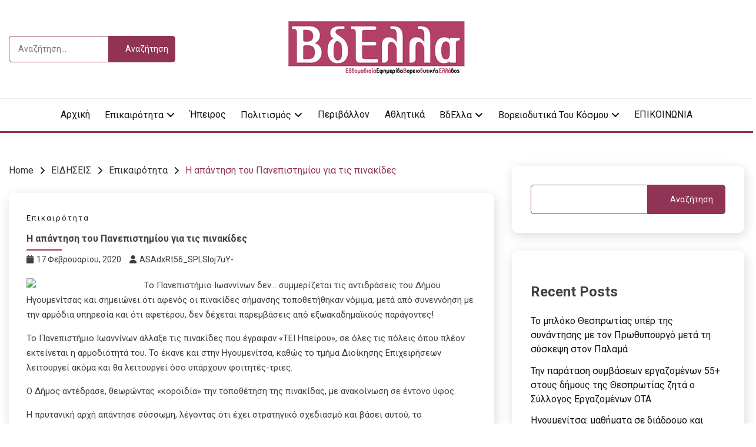

--- FILE ---
content_type: text/html; charset=UTF-8
request_url: https://vdella.com/h-57/
body_size: 16773
content:
<!doctype html>
<html lang="el">
<head>
	<meta charset="UTF-8">
	<meta name="viewport" content="width=device-width, initial-scale=1">
	<link rel="profile" href="https://gmpg.org/xfn/11">

	<title>H απάντηση του Πανεπιστημίου για τις πινακίδες - Vdella</title>
<meta name="description" content="Το Πανεπιστήμιο Ιωαννίνων δεν… συμμερίζεται τις αντιδράσεις του Δήμου Ηγουμενίτσας και σημειώνει ότι αφενός οι πινακίδες σήμανσης τοποθετήθηκαν νόμιμα, μετά από συνεννόηση με την αρμόδια υπηρεσία και ότι αφετέρου, δεν δέχεται παρεμβάσεις από εξωακαδημαϊκούς παράγοντες! Το Πανεπιστήμιο Ιωαννίνων άλλαξε τις πινακίδες που έγραφαν «ΤΕΙ Ηπείρου», σε όλες τις πόλεις όπου&hellip;" />
<meta name="robots" content="index, follow" />
<meta name="googlebot" content="index, follow, max-snippet:-1, max-image-preview:large, max-video-preview:-1" />
<meta name="bingbot" content="index, follow, max-snippet:-1, max-image-preview:large, max-video-preview:-1" />
<link rel="canonical" href="https://vdella.com/h-57/" />
<meta property="og:url" content="https://vdella.com/h-57/" />
<meta property="og:site_name" content="Vdella" />
<meta property="og:locale" content="el" />
<meta property="og:type" content="article" />
<meta property="og:title" content="H απάντηση του Πανεπιστημίου για τις πινακίδες - Vdella" />
<meta property="og:description" content="Το Πανεπιστήμιο Ιωαννίνων δεν… συμμερίζεται τις αντιδράσεις του Δήμου Ηγουμενίτσας και σημειώνει ότι αφενός οι πινακίδες σήμανσης τοποθετήθηκαν νόμιμα, μετά από συνεννόηση με την αρμόδια υπηρεσία και ότι αφετέρου, δεν δέχεται παρεμβάσεις από εξωακαδημαϊκούς παράγοντες! Το Πανεπιστήμιο Ιωαννίνων άλλαξε τις πινακίδες που έγραφαν «ΤΕΙ Ηπείρου», σε όλες τις πόλεις όπου&hellip;" />
<meta property="og:image" content="https://typos-i.gr/storage/app/media/panepistimio/pinakida.jpg" />
<meta property="og:image:secure_url" content="https://typos-i.gr/storage/app/media/panepistimio/pinakida.jpg" />
<meta name="twitter:card" content="summary" />
<meta name="twitter:title" content="H απάντηση του Πανεπιστημίου για τις πινακίδες - Vdella" />
<meta name="twitter:description" content="Το Πανεπιστήμιο Ιωαννίνων δεν… συμμερίζεται τις αντιδράσεις του Δήμου Ηγουμενίτσας και σημειώνει ότι αφενός οι πινακίδες σήμανσης τοποθετήθηκαν νόμιμα, μετά από συνεννόηση με την αρμόδια υπηρεσία και ότι αφετέρου, δεν δέχεται παρεμβάσεις από εξωακαδημαϊκούς παράγοντες! Το Πανεπιστήμιο Ιωαννίνων άλλαξε τις πινακίδες που έγραφαν «ΤΕΙ Ηπείρου», σε όλες τις πόλεις όπου&hellip;" />
<meta name="twitter:image" content="https://typos-i.gr/storage/app/media/panepistimio/pinakida.jpg" />
<link rel='dns-prefetch' href='//fonts.googleapis.com' />
<link rel="alternate" type="application/rss+xml" title="Ροή RSS &raquo; Vdella" href="https://vdella.com/feed/" />
<link rel="alternate" title="oEmbed (JSON)" type="application/json+oembed" href="https://vdella.com/wp-json/oembed/1.0/embed?url=https%3A%2F%2Fvdella.com%2Fh-57%2F" />
<link rel="alternate" title="oEmbed (XML)" type="text/xml+oembed" href="https://vdella.com/wp-json/oembed/1.0/embed?url=https%3A%2F%2Fvdella.com%2Fh-57%2F&#038;format=xml" />
<style id='wp-img-auto-sizes-contain-inline-css'>
img:is([sizes=auto i],[sizes^="auto," i]){contain-intrinsic-size:3000px 1500px}
/*# sourceURL=wp-img-auto-sizes-contain-inline-css */
</style>
<style id='wp-emoji-styles-inline-css'>

	img.wp-smiley, img.emoji {
		display: inline !important;
		border: none !important;
		box-shadow: none !important;
		height: 1em !important;
		width: 1em !important;
		margin: 0 0.07em !important;
		vertical-align: -0.1em !important;
		background: none !important;
		padding: 0 !important;
	}
/*# sourceURL=wp-emoji-styles-inline-css */
</style>
<style id='wp-block-library-inline-css'>
:root{--wp-block-synced-color:#7a00df;--wp-block-synced-color--rgb:122,0,223;--wp-bound-block-color:var(--wp-block-synced-color);--wp-editor-canvas-background:#ddd;--wp-admin-theme-color:#007cba;--wp-admin-theme-color--rgb:0,124,186;--wp-admin-theme-color-darker-10:#006ba1;--wp-admin-theme-color-darker-10--rgb:0,107,160.5;--wp-admin-theme-color-darker-20:#005a87;--wp-admin-theme-color-darker-20--rgb:0,90,135;--wp-admin-border-width-focus:2px}@media (min-resolution:192dpi){:root{--wp-admin-border-width-focus:1.5px}}.wp-element-button{cursor:pointer}:root .has-very-light-gray-background-color{background-color:#eee}:root .has-very-dark-gray-background-color{background-color:#313131}:root .has-very-light-gray-color{color:#eee}:root .has-very-dark-gray-color{color:#313131}:root .has-vivid-green-cyan-to-vivid-cyan-blue-gradient-background{background:linear-gradient(135deg,#00d084,#0693e3)}:root .has-purple-crush-gradient-background{background:linear-gradient(135deg,#34e2e4,#4721fb 50%,#ab1dfe)}:root .has-hazy-dawn-gradient-background{background:linear-gradient(135deg,#faaca8,#dad0ec)}:root .has-subdued-olive-gradient-background{background:linear-gradient(135deg,#fafae1,#67a671)}:root .has-atomic-cream-gradient-background{background:linear-gradient(135deg,#fdd79a,#004a59)}:root .has-nightshade-gradient-background{background:linear-gradient(135deg,#330968,#31cdcf)}:root .has-midnight-gradient-background{background:linear-gradient(135deg,#020381,#2874fc)}:root{--wp--preset--font-size--normal:16px;--wp--preset--font-size--huge:42px}.has-regular-font-size{font-size:1em}.has-larger-font-size{font-size:2.625em}.has-normal-font-size{font-size:var(--wp--preset--font-size--normal)}.has-huge-font-size{font-size:var(--wp--preset--font-size--huge)}.has-text-align-center{text-align:center}.has-text-align-left{text-align:left}.has-text-align-right{text-align:right}.has-fit-text{white-space:nowrap!important}#end-resizable-editor-section{display:none}.aligncenter{clear:both}.items-justified-left{justify-content:flex-start}.items-justified-center{justify-content:center}.items-justified-right{justify-content:flex-end}.items-justified-space-between{justify-content:space-between}.screen-reader-text{border:0;clip-path:inset(50%);height:1px;margin:-1px;overflow:hidden;padding:0;position:absolute;width:1px;word-wrap:normal!important}.screen-reader-text:focus{background-color:#ddd;clip-path:none;color:#444;display:block;font-size:1em;height:auto;left:5px;line-height:normal;padding:15px 23px 14px;text-decoration:none;top:5px;width:auto;z-index:100000}html :where(.has-border-color){border-style:solid}html :where([style*=border-top-color]){border-top-style:solid}html :where([style*=border-right-color]){border-right-style:solid}html :where([style*=border-bottom-color]){border-bottom-style:solid}html :where([style*=border-left-color]){border-left-style:solid}html :where([style*=border-width]){border-style:solid}html :where([style*=border-top-width]){border-top-style:solid}html :where([style*=border-right-width]){border-right-style:solid}html :where([style*=border-bottom-width]){border-bottom-style:solid}html :where([style*=border-left-width]){border-left-style:solid}html :where(img[class*=wp-image-]){height:auto;max-width:100%}:where(figure){margin:0 0 1em}html :where(.is-position-sticky){--wp-admin--admin-bar--position-offset:var(--wp-admin--admin-bar--height,0px)}@media screen and (max-width:600px){html :where(.is-position-sticky){--wp-admin--admin-bar--position-offset:0px}}

/*# sourceURL=wp-block-library-inline-css */
</style><style id='wp-block-archives-inline-css'>
.wp-block-archives{box-sizing:border-box}.wp-block-archives-dropdown label{display:block}
/*# sourceURL=https://vdella.com/wp-includes/blocks/archives/style.min.css */
</style>
<style id='wp-block-categories-inline-css'>
.wp-block-categories{box-sizing:border-box}.wp-block-categories.alignleft{margin-right:2em}.wp-block-categories.alignright{margin-left:2em}.wp-block-categories.wp-block-categories-dropdown.aligncenter{text-align:center}.wp-block-categories .wp-block-categories__label{display:block;width:100%}
/*# sourceURL=https://vdella.com/wp-includes/blocks/categories/style.min.css */
</style>
<style id='wp-block-heading-inline-css'>
h1:where(.wp-block-heading).has-background,h2:where(.wp-block-heading).has-background,h3:where(.wp-block-heading).has-background,h4:where(.wp-block-heading).has-background,h5:where(.wp-block-heading).has-background,h6:where(.wp-block-heading).has-background{padding:1.25em 2.375em}h1.has-text-align-left[style*=writing-mode]:where([style*=vertical-lr]),h1.has-text-align-right[style*=writing-mode]:where([style*=vertical-rl]),h2.has-text-align-left[style*=writing-mode]:where([style*=vertical-lr]),h2.has-text-align-right[style*=writing-mode]:where([style*=vertical-rl]),h3.has-text-align-left[style*=writing-mode]:where([style*=vertical-lr]),h3.has-text-align-right[style*=writing-mode]:where([style*=vertical-rl]),h4.has-text-align-left[style*=writing-mode]:where([style*=vertical-lr]),h4.has-text-align-right[style*=writing-mode]:where([style*=vertical-rl]),h5.has-text-align-left[style*=writing-mode]:where([style*=vertical-lr]),h5.has-text-align-right[style*=writing-mode]:where([style*=vertical-rl]),h6.has-text-align-left[style*=writing-mode]:where([style*=vertical-lr]),h6.has-text-align-right[style*=writing-mode]:where([style*=vertical-rl]){rotate:180deg}
/*# sourceURL=https://vdella.com/wp-includes/blocks/heading/style.min.css */
</style>
<style id='wp-block-latest-comments-inline-css'>
ol.wp-block-latest-comments{box-sizing:border-box;margin-left:0}:where(.wp-block-latest-comments:not([style*=line-height] .wp-block-latest-comments__comment)){line-height:1.1}:where(.wp-block-latest-comments:not([style*=line-height] .wp-block-latest-comments__comment-excerpt p)){line-height:1.8}.has-dates :where(.wp-block-latest-comments:not([style*=line-height])),.has-excerpts :where(.wp-block-latest-comments:not([style*=line-height])){line-height:1.5}.wp-block-latest-comments .wp-block-latest-comments{padding-left:0}.wp-block-latest-comments__comment{list-style:none;margin-bottom:1em}.has-avatars .wp-block-latest-comments__comment{list-style:none;min-height:2.25em}.has-avatars .wp-block-latest-comments__comment .wp-block-latest-comments__comment-excerpt,.has-avatars .wp-block-latest-comments__comment .wp-block-latest-comments__comment-meta{margin-left:3.25em}.wp-block-latest-comments__comment-excerpt p{font-size:.875em;margin:.36em 0 1.4em}.wp-block-latest-comments__comment-date{display:block;font-size:.75em}.wp-block-latest-comments .avatar,.wp-block-latest-comments__comment-avatar{border-radius:1.5em;display:block;float:left;height:2.5em;margin-right:.75em;width:2.5em}.wp-block-latest-comments[class*=-font-size] a,.wp-block-latest-comments[style*=font-size] a{font-size:inherit}
/*# sourceURL=https://vdella.com/wp-includes/blocks/latest-comments/style.min.css */
</style>
<style id='wp-block-latest-posts-inline-css'>
.wp-block-latest-posts{box-sizing:border-box}.wp-block-latest-posts.alignleft{margin-right:2em}.wp-block-latest-posts.alignright{margin-left:2em}.wp-block-latest-posts.wp-block-latest-posts__list{list-style:none}.wp-block-latest-posts.wp-block-latest-posts__list li{clear:both;overflow-wrap:break-word}.wp-block-latest-posts.is-grid{display:flex;flex-wrap:wrap}.wp-block-latest-posts.is-grid li{margin:0 1.25em 1.25em 0;width:100%}@media (min-width:600px){.wp-block-latest-posts.columns-2 li{width:calc(50% - .625em)}.wp-block-latest-posts.columns-2 li:nth-child(2n){margin-right:0}.wp-block-latest-posts.columns-3 li{width:calc(33.33333% - .83333em)}.wp-block-latest-posts.columns-3 li:nth-child(3n){margin-right:0}.wp-block-latest-posts.columns-4 li{width:calc(25% - .9375em)}.wp-block-latest-posts.columns-4 li:nth-child(4n){margin-right:0}.wp-block-latest-posts.columns-5 li{width:calc(20% - 1em)}.wp-block-latest-posts.columns-5 li:nth-child(5n){margin-right:0}.wp-block-latest-posts.columns-6 li{width:calc(16.66667% - 1.04167em)}.wp-block-latest-posts.columns-6 li:nth-child(6n){margin-right:0}}:root :where(.wp-block-latest-posts.is-grid){padding:0}:root :where(.wp-block-latest-posts.wp-block-latest-posts__list){padding-left:0}.wp-block-latest-posts__post-author,.wp-block-latest-posts__post-date{display:block;font-size:.8125em}.wp-block-latest-posts__post-excerpt,.wp-block-latest-posts__post-full-content{margin-bottom:1em;margin-top:.5em}.wp-block-latest-posts__featured-image a{display:inline-block}.wp-block-latest-posts__featured-image img{height:auto;max-width:100%;width:auto}.wp-block-latest-posts__featured-image.alignleft{float:left;margin-right:1em}.wp-block-latest-posts__featured-image.alignright{float:right;margin-left:1em}.wp-block-latest-posts__featured-image.aligncenter{margin-bottom:1em;text-align:center}
/*# sourceURL=https://vdella.com/wp-includes/blocks/latest-posts/style.min.css */
</style>
<style id='wp-block-search-inline-css'>
.wp-block-search__button{margin-left:10px;word-break:normal}.wp-block-search__button.has-icon{line-height:0}.wp-block-search__button svg{height:1.25em;min-height:24px;min-width:24px;width:1.25em;fill:currentColor;vertical-align:text-bottom}:where(.wp-block-search__button){border:1px solid #ccc;padding:6px 10px}.wp-block-search__inside-wrapper{display:flex;flex:auto;flex-wrap:nowrap;max-width:100%}.wp-block-search__label{width:100%}.wp-block-search.wp-block-search__button-only .wp-block-search__button{box-sizing:border-box;display:flex;flex-shrink:0;justify-content:center;margin-left:0;max-width:100%}.wp-block-search.wp-block-search__button-only .wp-block-search__inside-wrapper{min-width:0!important;transition-property:width}.wp-block-search.wp-block-search__button-only .wp-block-search__input{flex-basis:100%;transition-duration:.3s}.wp-block-search.wp-block-search__button-only.wp-block-search__searchfield-hidden,.wp-block-search.wp-block-search__button-only.wp-block-search__searchfield-hidden .wp-block-search__inside-wrapper{overflow:hidden}.wp-block-search.wp-block-search__button-only.wp-block-search__searchfield-hidden .wp-block-search__input{border-left-width:0!important;border-right-width:0!important;flex-basis:0;flex-grow:0;margin:0;min-width:0!important;padding-left:0!important;padding-right:0!important;width:0!important}:where(.wp-block-search__input){appearance:none;border:1px solid #949494;flex-grow:1;font-family:inherit;font-size:inherit;font-style:inherit;font-weight:inherit;letter-spacing:inherit;line-height:inherit;margin-left:0;margin-right:0;min-width:3rem;padding:8px;text-decoration:unset!important;text-transform:inherit}:where(.wp-block-search__button-inside .wp-block-search__inside-wrapper){background-color:#fff;border:1px solid #949494;box-sizing:border-box;padding:4px}:where(.wp-block-search__button-inside .wp-block-search__inside-wrapper) .wp-block-search__input{border:none;border-radius:0;padding:0 4px}:where(.wp-block-search__button-inside .wp-block-search__inside-wrapper) .wp-block-search__input:focus{outline:none}:where(.wp-block-search__button-inside .wp-block-search__inside-wrapper) :where(.wp-block-search__button){padding:4px 8px}.wp-block-search.aligncenter .wp-block-search__inside-wrapper{margin:auto}.wp-block[data-align=right] .wp-block-search.wp-block-search__button-only .wp-block-search__inside-wrapper{float:right}
/*# sourceURL=https://vdella.com/wp-includes/blocks/search/style.min.css */
</style>
<style id='wp-block-search-theme-inline-css'>
.wp-block-search .wp-block-search__label{font-weight:700}.wp-block-search__button{border:1px solid #ccc;padding:.375em .625em}
/*# sourceURL=https://vdella.com/wp-includes/blocks/search/theme.min.css */
</style>
<style id='wp-block-group-inline-css'>
.wp-block-group{box-sizing:border-box}:where(.wp-block-group.wp-block-group-is-layout-constrained){position:relative}
/*# sourceURL=https://vdella.com/wp-includes/blocks/group/style.min.css */
</style>
<style id='wp-block-group-theme-inline-css'>
:where(.wp-block-group.has-background){padding:1.25em 2.375em}
/*# sourceURL=https://vdella.com/wp-includes/blocks/group/theme.min.css */
</style>
<style id='global-styles-inline-css'>
:root{--wp--preset--aspect-ratio--square: 1;--wp--preset--aspect-ratio--4-3: 4/3;--wp--preset--aspect-ratio--3-4: 3/4;--wp--preset--aspect-ratio--3-2: 3/2;--wp--preset--aspect-ratio--2-3: 2/3;--wp--preset--aspect-ratio--16-9: 16/9;--wp--preset--aspect-ratio--9-16: 9/16;--wp--preset--color--black: #000000;--wp--preset--color--cyan-bluish-gray: #abb8c3;--wp--preset--color--white: #ffffff;--wp--preset--color--pale-pink: #f78da7;--wp--preset--color--vivid-red: #cf2e2e;--wp--preset--color--luminous-vivid-orange: #ff6900;--wp--preset--color--luminous-vivid-amber: #fcb900;--wp--preset--color--light-green-cyan: #7bdcb5;--wp--preset--color--vivid-green-cyan: #00d084;--wp--preset--color--pale-cyan-blue: #8ed1fc;--wp--preset--color--vivid-cyan-blue: #0693e3;--wp--preset--color--vivid-purple: #9b51e0;--wp--preset--gradient--vivid-cyan-blue-to-vivid-purple: linear-gradient(135deg,rgb(6,147,227) 0%,rgb(155,81,224) 100%);--wp--preset--gradient--light-green-cyan-to-vivid-green-cyan: linear-gradient(135deg,rgb(122,220,180) 0%,rgb(0,208,130) 100%);--wp--preset--gradient--luminous-vivid-amber-to-luminous-vivid-orange: linear-gradient(135deg,rgb(252,185,0) 0%,rgb(255,105,0) 100%);--wp--preset--gradient--luminous-vivid-orange-to-vivid-red: linear-gradient(135deg,rgb(255,105,0) 0%,rgb(207,46,46) 100%);--wp--preset--gradient--very-light-gray-to-cyan-bluish-gray: linear-gradient(135deg,rgb(238,238,238) 0%,rgb(169,184,195) 100%);--wp--preset--gradient--cool-to-warm-spectrum: linear-gradient(135deg,rgb(74,234,220) 0%,rgb(151,120,209) 20%,rgb(207,42,186) 40%,rgb(238,44,130) 60%,rgb(251,105,98) 80%,rgb(254,248,76) 100%);--wp--preset--gradient--blush-light-purple: linear-gradient(135deg,rgb(255,206,236) 0%,rgb(152,150,240) 100%);--wp--preset--gradient--blush-bordeaux: linear-gradient(135deg,rgb(254,205,165) 0%,rgb(254,45,45) 50%,rgb(107,0,62) 100%);--wp--preset--gradient--luminous-dusk: linear-gradient(135deg,rgb(255,203,112) 0%,rgb(199,81,192) 50%,rgb(65,88,208) 100%);--wp--preset--gradient--pale-ocean: linear-gradient(135deg,rgb(255,245,203) 0%,rgb(182,227,212) 50%,rgb(51,167,181) 100%);--wp--preset--gradient--electric-grass: linear-gradient(135deg,rgb(202,248,128) 0%,rgb(113,206,126) 100%);--wp--preset--gradient--midnight: linear-gradient(135deg,rgb(2,3,129) 0%,rgb(40,116,252) 100%);--wp--preset--font-size--small: 16px;--wp--preset--font-size--medium: 20px;--wp--preset--font-size--large: 25px;--wp--preset--font-size--x-large: 42px;--wp--preset--font-size--larger: 35px;--wp--preset--spacing--20: 0.44rem;--wp--preset--spacing--30: 0.67rem;--wp--preset--spacing--40: 1rem;--wp--preset--spacing--50: 1.5rem;--wp--preset--spacing--60: 2.25rem;--wp--preset--spacing--70: 3.38rem;--wp--preset--spacing--80: 5.06rem;--wp--preset--shadow--natural: 6px 6px 9px rgba(0, 0, 0, 0.2);--wp--preset--shadow--deep: 12px 12px 50px rgba(0, 0, 0, 0.4);--wp--preset--shadow--sharp: 6px 6px 0px rgba(0, 0, 0, 0.2);--wp--preset--shadow--outlined: 6px 6px 0px -3px rgb(255, 255, 255), 6px 6px rgb(0, 0, 0);--wp--preset--shadow--crisp: 6px 6px 0px rgb(0, 0, 0);}:where(.is-layout-flex){gap: 0.5em;}:where(.is-layout-grid){gap: 0.5em;}body .is-layout-flex{display: flex;}.is-layout-flex{flex-wrap: wrap;align-items: center;}.is-layout-flex > :is(*, div){margin: 0;}body .is-layout-grid{display: grid;}.is-layout-grid > :is(*, div){margin: 0;}:where(.wp-block-columns.is-layout-flex){gap: 2em;}:where(.wp-block-columns.is-layout-grid){gap: 2em;}:where(.wp-block-post-template.is-layout-flex){gap: 1.25em;}:where(.wp-block-post-template.is-layout-grid){gap: 1.25em;}.has-black-color{color: var(--wp--preset--color--black) !important;}.has-cyan-bluish-gray-color{color: var(--wp--preset--color--cyan-bluish-gray) !important;}.has-white-color{color: var(--wp--preset--color--white) !important;}.has-pale-pink-color{color: var(--wp--preset--color--pale-pink) !important;}.has-vivid-red-color{color: var(--wp--preset--color--vivid-red) !important;}.has-luminous-vivid-orange-color{color: var(--wp--preset--color--luminous-vivid-orange) !important;}.has-luminous-vivid-amber-color{color: var(--wp--preset--color--luminous-vivid-amber) !important;}.has-light-green-cyan-color{color: var(--wp--preset--color--light-green-cyan) !important;}.has-vivid-green-cyan-color{color: var(--wp--preset--color--vivid-green-cyan) !important;}.has-pale-cyan-blue-color{color: var(--wp--preset--color--pale-cyan-blue) !important;}.has-vivid-cyan-blue-color{color: var(--wp--preset--color--vivid-cyan-blue) !important;}.has-vivid-purple-color{color: var(--wp--preset--color--vivid-purple) !important;}.has-black-background-color{background-color: var(--wp--preset--color--black) !important;}.has-cyan-bluish-gray-background-color{background-color: var(--wp--preset--color--cyan-bluish-gray) !important;}.has-white-background-color{background-color: var(--wp--preset--color--white) !important;}.has-pale-pink-background-color{background-color: var(--wp--preset--color--pale-pink) !important;}.has-vivid-red-background-color{background-color: var(--wp--preset--color--vivid-red) !important;}.has-luminous-vivid-orange-background-color{background-color: var(--wp--preset--color--luminous-vivid-orange) !important;}.has-luminous-vivid-amber-background-color{background-color: var(--wp--preset--color--luminous-vivid-amber) !important;}.has-light-green-cyan-background-color{background-color: var(--wp--preset--color--light-green-cyan) !important;}.has-vivid-green-cyan-background-color{background-color: var(--wp--preset--color--vivid-green-cyan) !important;}.has-pale-cyan-blue-background-color{background-color: var(--wp--preset--color--pale-cyan-blue) !important;}.has-vivid-cyan-blue-background-color{background-color: var(--wp--preset--color--vivid-cyan-blue) !important;}.has-vivid-purple-background-color{background-color: var(--wp--preset--color--vivid-purple) !important;}.has-black-border-color{border-color: var(--wp--preset--color--black) !important;}.has-cyan-bluish-gray-border-color{border-color: var(--wp--preset--color--cyan-bluish-gray) !important;}.has-white-border-color{border-color: var(--wp--preset--color--white) !important;}.has-pale-pink-border-color{border-color: var(--wp--preset--color--pale-pink) !important;}.has-vivid-red-border-color{border-color: var(--wp--preset--color--vivid-red) !important;}.has-luminous-vivid-orange-border-color{border-color: var(--wp--preset--color--luminous-vivid-orange) !important;}.has-luminous-vivid-amber-border-color{border-color: var(--wp--preset--color--luminous-vivid-amber) !important;}.has-light-green-cyan-border-color{border-color: var(--wp--preset--color--light-green-cyan) !important;}.has-vivid-green-cyan-border-color{border-color: var(--wp--preset--color--vivid-green-cyan) !important;}.has-pale-cyan-blue-border-color{border-color: var(--wp--preset--color--pale-cyan-blue) !important;}.has-vivid-cyan-blue-border-color{border-color: var(--wp--preset--color--vivid-cyan-blue) !important;}.has-vivid-purple-border-color{border-color: var(--wp--preset--color--vivid-purple) !important;}.has-vivid-cyan-blue-to-vivid-purple-gradient-background{background: var(--wp--preset--gradient--vivid-cyan-blue-to-vivid-purple) !important;}.has-light-green-cyan-to-vivid-green-cyan-gradient-background{background: var(--wp--preset--gradient--light-green-cyan-to-vivid-green-cyan) !important;}.has-luminous-vivid-amber-to-luminous-vivid-orange-gradient-background{background: var(--wp--preset--gradient--luminous-vivid-amber-to-luminous-vivid-orange) !important;}.has-luminous-vivid-orange-to-vivid-red-gradient-background{background: var(--wp--preset--gradient--luminous-vivid-orange-to-vivid-red) !important;}.has-very-light-gray-to-cyan-bluish-gray-gradient-background{background: var(--wp--preset--gradient--very-light-gray-to-cyan-bluish-gray) !important;}.has-cool-to-warm-spectrum-gradient-background{background: var(--wp--preset--gradient--cool-to-warm-spectrum) !important;}.has-blush-light-purple-gradient-background{background: var(--wp--preset--gradient--blush-light-purple) !important;}.has-blush-bordeaux-gradient-background{background: var(--wp--preset--gradient--blush-bordeaux) !important;}.has-luminous-dusk-gradient-background{background: var(--wp--preset--gradient--luminous-dusk) !important;}.has-pale-ocean-gradient-background{background: var(--wp--preset--gradient--pale-ocean) !important;}.has-electric-grass-gradient-background{background: var(--wp--preset--gradient--electric-grass) !important;}.has-midnight-gradient-background{background: var(--wp--preset--gradient--midnight) !important;}.has-small-font-size{font-size: var(--wp--preset--font-size--small) !important;}.has-medium-font-size{font-size: var(--wp--preset--font-size--medium) !important;}.has-large-font-size{font-size: var(--wp--preset--font-size--large) !important;}.has-x-large-font-size{font-size: var(--wp--preset--font-size--x-large) !important;}
/*# sourceURL=global-styles-inline-css */
</style>

<style id='classic-theme-styles-inline-css'>
/*! This file is auto-generated */
.wp-block-button__link{color:#fff;background-color:#32373c;border-radius:9999px;box-shadow:none;text-decoration:none;padding:calc(.667em + 2px) calc(1.333em + 2px);font-size:1.125em}.wp-block-file__button{background:#32373c;color:#fff;text-decoration:none}
/*# sourceURL=/wp-includes/css/classic-themes.min.css */
</style>
<link rel='stylesheet' id='Roboto:400,500,300,700,400italic-css' href='//fonts.googleapis.com/css?family=Roboto%3A400%2C500%2C300%2C700%2C400italic&#038;ver=6.9' media='all' />
<link rel='stylesheet' id='font-awesome-css' href='https://vdella.com/wp-content/themes/palawan/candidthemes/assets/framework/font-awesome-6/css/all.min.css?ver=1.3.7' media='all' />
<link rel='stylesheet' id='slick-css' href='https://vdella.com/wp-content/themes/palawan/candidthemes/assets/framework/slick/slick.css?ver=1.3.7' media='all' />
<link rel='stylesheet' id='slick-theme-css' href='https://vdella.com/wp-content/themes/palawan/candidthemes/assets/framework/slick/slick-theme.css?ver=1.3.7' media='all' />
<link rel='stylesheet' id='palawan-style-css' href='https://vdella.com/wp-content/themes/palawan/style.css?ver=1.3.7' media='all' />
<style id='palawan-style-inline-css'>
.primary-color, p a, h1 a, h2 a, h3 a, h4 a, h5 a, .author-title a, figure a, table a, span a, strong a, li a, h1 a, .btn-primary-border, .main-navigation #primary-menu > li > a:hover, .widget-area .widget a:hover, .widget-area .widget a:focus, .card-bg-image .card_body a:hover, .main-navigation #primary-menu > li.focus > a, .card-blog-post .category-label-group a:hover, .card_title a:hover, .card-blog-post .entry-meta a:hover, .site-title a:visited, .post-navigation .nav-links > * a:hover, .post-navigation .nav-links > * a:focus, .wp-block-button.is-style-outline .wp-block-button__link, .error-404-title, .ct-dark-mode a:hover, .ct-dark-mode .widget ul li a:hover, .ct-dark-mode .widget-area .widget ul li a:hover, .ct-dark-mode .post-navigation .nav-links > * a, .ct-dark-mode .author-wrapper .author-title a, .ct-dark-mode .wp-calendar-nav a, .site-footer a:hover, .top-header-toggle-btn, .woocommerce ul.products li.product .woocommerce-loop-category__title:hover, .woocommerce ul.products li.product .woocommerce-loop-product__title:hover, .woocommerce ul.products li.product h3:hover, .entry-content dl a, .entry-content table a, .entry-content ul a, .breadcrumb-trail .trial-items a:hover, .breadcrumbs ul a:hover, .breadcrumb-trail .trial-items .trial-end a, .breadcrumbs ul li:last-child a, .comment-list .comment .comment-body a, .comment-list .comment .comment-body .comment-metadata a.comment-edit-link { color: #913354; }.primary-bg, .btn-primary, .main-navigation ul ul a, #secondary .widget .widget-title:after, .search-form .search-submit, .category-label-group a:after, .posts-navigation .nav-links a, .category-label-group.bg-label a, .wp-block-button__link, .wp-block-button.is-style-outline .wp-block-button__link:hover, button, input[type="button"], input[type="reset"], input[type="submit"], .pagination .page-numbers.current, .pagination .page-numbers:hover, table #today, .tagcloud .tag-cloud-link:hover, .footer-go-to-top, .woocommerce ul.products li.product .button,
.woocommerce #respond input#submit.alt, .woocommerce a.button.alt, .woocommerce button.button.alt, .woocommerce input.button.alt,
.woocommerce #respond input#submit.alt.disabled, .woocommerce #respond input#submit.alt.disabled:hover, .woocommerce #respond input#submit.alt:disabled, .woocommerce #respond input#submit.alt:disabled:hover, .woocommerce #respond input#submit.alt:disabled[disabled], .woocommerce #respond input#submit.alt:disabled[disabled]:hover, .woocommerce a.button.alt.disabled, .woocommerce a.button.alt.disabled:hover, .woocommerce a.button.alt:disabled, .woocommerce a.button.alt:disabled:hover, .woocommerce a.button.alt:disabled[disabled], .woocommerce a.button.alt:disabled[disabled]:hover, .woocommerce button.button.alt.disabled, .woocommerce button.button.alt.disabled:hover, .woocommerce button.button.alt:disabled, .woocommerce button.button.alt:disabled:hover, .woocommerce button.button.alt:disabled[disabled], .woocommerce button.button.alt:disabled[disabled]:hover, .woocommerce input.button.alt.disabled, .woocommerce input.button.alt.disabled:hover, .woocommerce input.button.alt:disabled, .woocommerce input.button.alt:disabled:hover, .woocommerce input.button.alt:disabled[disabled], .woocommerce input.button.alt:disabled[disabled]:hover, .woocommerce .widget_price_filter .ui-slider .ui-slider-range, .woocommerce .widget_price_filter .ui-slider .ui-slider-handle, .palawan-menu-social li a[href*="mailto:"], .ajax-pagination .show-more, .card_title:before, .single .card .entry-title:before { background-color: #913354; }.primary-border, .btn-primary-border, .site-header-v2,.wp-block-button.is-style-outline .wp-block-button__link, .site-header-bottom, .ajax-pagination .show-more { border-color: #913354; }a:focus, button.slick-arrow:focus, input[type=text]:focus, input[type=email]:focus, input[type=password]:focus, input[type=search]:focus, input[type=file]:focus, input[type=number]:focus, input[type=datetime]:focus, input[type=url]:focus, select:focus, textarea:focus, input[type="search"] { outline-color: #913354; }.entry-content a { text-decoration-color: #913354; }.post-thumbnail a:focus img, .card_media a:focus img, article.sticky .card-blog-post, .wp-block-search .wp-block-search__button, input[type="search"] { border-color: #913354; }.site-title, .site-title a, h1.site-title a, p.site-title a,  .site-title a:visited { color: #blank; }.site-description { color: #404040; }
                    .entry-content a{
                   text-decoration: underline;
                    }
                    body, button, input, select, optgroup, textarea { font-family: 'Roboto'; }h1, h2, h3, h4, h5, h6, .entry-content h1, .site-title { font-family: 'Roboto'; }
/*# sourceURL=palawan-style-inline-css */
</style>
<script src="https://vdella.com/wp-includes/js/jquery/jquery.min.js?ver=3.7.1" id="jquery-core-js"></script>
<script src="https://vdella.com/wp-includes/js/jquery/jquery-migrate.min.js?ver=3.4.1" id="jquery-migrate-js"></script>
<link rel="https://api.w.org/" href="https://vdella.com/wp-json/" /><link rel="alternate" title="JSON" type="application/json" href="https://vdella.com/wp-json/wp/v2/posts/12720" /><link rel="EditURI" type="application/rsd+xml" title="RSD" href="https://vdella.com/xmlrpc.php?rsd" />
<meta name="generator" content="WordPress 6.9" />
<link rel='shortlink' href='https://vdella.com/?p=12720' />
		<style type="text/css">
					.site-title,
			.site-description {
				position: absolute;
				clip: rect(1px, 1px, 1px, 1px);
				}
					</style>
		<link rel="icon" href="https://vdella.com/wp-content/uploads/2025/02/cropped-logo-vdella-small-32x32.jpg" sizes="32x32" />
<link rel="icon" href="https://vdella.com/wp-content/uploads/2025/02/cropped-logo-vdella-small-192x192.jpg" sizes="192x192" />
<link rel="apple-touch-icon" href="https://vdella.com/wp-content/uploads/2025/02/cropped-logo-vdella-small-180x180.jpg" />
<meta name="msapplication-TileImage" content="https://vdella.com/wp-content/uploads/2025/02/cropped-logo-vdella-small-270x270.jpg" />
		<style id="wp-custom-css">
			
  .card-blog-post .card_title, .search .card-blog-post .entry-title, .widget .hero_slick-slider .card .card_title {
    font-size: 16px;
  }

.card-blog-post .card_body p {
     font-size: 15px;

}
.card-single-article.card-blog-post .card_title {
    font-size: 16px;
  }
.site-info {display:none;}		</style>
		</head>

<body class="wp-singular post-template-default single single-post postid-12720 single-format-standard wp-custom-logo wp-embed-responsive wp-theme-palawan ct-sticky-sidebar palawan-fontawesome-version-6">
<div id="page" class="site">
        <a class="skip-link screen-reader-text" href="#content">Skip to content</a>
            <section class="search-section">
            <div class="container">
                <button class="close-btn"><i class="fa fa-times"></i></button>
                <form role="search" method="get" class="search-form" action="https://vdella.com/">
				<label>
					<span class="screen-reader-text">Αναζήτηση για:</span>
					<input type="search" class="search-field" placeholder="Αναζήτηση&hellip;" value="" name="s" />
				</label>
				<input type="submit" class="search-submit" value="Αναζήτηση" />
			</form>            </div>
        </section>
            
                    <header id="masthead" class="site-header text-center site-header-v2">
                
        <div id="site-nav-wrap">
            <section class="site-header-top header-main-bar" >
                <div class="container">
                    <div class="row">
                        <div class="col col-md-1-4 header-col-left mobile-hide">
                            <form role="search" method="get" class="search-form" action="https://vdella.com/">
				<label>
					<span class="screen-reader-text">Αναζήτηση για:</span>
					<input type="search" class="search-field" placeholder="Αναζήτηση&hellip;" value="" name="s" />
				</label>
				<input type="submit" class="search-submit" value="Αναζήτηση" />
			</form>    
                        </div>

                        <div class="col col-md-1-2 header-col-center text-center">
                                    <div class="site-branding">
            <a href="https://vdella.com/" class="custom-logo-link" rel="home"><img width="300" height="97" src="https://vdella.com/wp-content/uploads/2025/02/logo-vdella-small.jpg" class="custom-logo" alt="vdella" decoding="async" /></a>                <p class="site-title"><a href="https://vdella.com/" rel="home">Vdella</a></p>
                            <p class="site-description">Vdella</p>
                    </div><!-- .site-branding -->

        <button id="menu-toggle-button" class="menu-toggle" aria-controls="primary-menu" aria-expanded="false">
            <span class="line"></span>
            <span class="line"></span>
            <span class="line"></span>
        </button>
                            </div>

                        <div class="col col-md-1-4 header-col-right">
                            <div class="palawan-menu-social topbar-flex-grid">
                                        <button class="search-toggle desktop-hide"><i class="fa fa-search"></i></button>
                                </div>
                        </div>

                    </div>
                </div>
            </section>

            <section id="site-navigation-wrap" class="site-header-bottom">
                <div class="container">
                            <nav class="main-navigation">
            <ul id="primary-menu" class="nav navbar-nav nav-menu justify-content-center">
                <li id="menu-item-13307" class="menu-item menu-item-type-custom menu-item-object-custom menu-item-home menu-item-13307"><a href="https://vdella.com/">Αρχική</a></li>
<li id="menu-item-12763" class="menu-item menu-item-type-taxonomy menu-item-object-category current-post-ancestor current-menu-parent current-post-parent menu-item-has-children menu-item-12763"><a href="https://vdella.com/category/news/epikairotita/">Επικαιρότητα</a>
<ul class="sub-menu">
	<li id="menu-item-13262" class="menu-item menu-item-type-taxonomy menu-item-object-category menu-item-13262"><a href="https://vdella.com/category/news/epikairotita/police/">Αστυνομικό Δελτίο</a></li>
	<li id="menu-item-13263" class="menu-item menu-item-type-taxonomy menu-item-object-category menu-item-13263"><a href="https://vdella.com/category/news/epikairotita/aytodioikisi/">Αυτοδιοίκηση</a></li>
	<li id="menu-item-13264" class="menu-item menu-item-type-taxonomy menu-item-object-category menu-item-13264"><a href="https://vdella.com/category/koinwnia/">Κοινωνία</a></li>
	<li id="menu-item-13265" class="menu-item menu-item-type-taxonomy menu-item-object-category menu-item-13265"><a href="https://vdella.com/category/news/epikairotita/oiconomy/">Οικονομία</a></li>
	<li id="menu-item-13266" class="menu-item menu-item-type-taxonomy menu-item-object-category menu-item-13266"><a href="https://vdella.com/category/news/epikairotita/paideia/">Παιδεία</a></li>
	<li id="menu-item-13267" class="menu-item menu-item-type-taxonomy menu-item-object-category menu-item-13267"><a href="https://vdella.com/category/politiki/">Πολιτική</a></li>
</ul>
</li>
<li id="menu-item-13428" class="menu-item menu-item-type-taxonomy menu-item-object-category menu-item-13428"><a href="https://vdella.com/category/news/ipiros/">Ήπειρος</a></li>
<li id="menu-item-12770" class="menu-item menu-item-type-taxonomy menu-item-object-category menu-item-has-children menu-item-12770"><a href="https://vdella.com/category/news/politismos/">Πολιτισμός</a>
<ul class="sub-menu">
	<li id="menu-item-24783" class="menu-item menu-item-type-taxonomy menu-item-object-category menu-item-24783"><a href="https://vdella.com/category/news/epikairotita/%cf%80%cf%81%ce%bf%cf%84%ce%ac%cf%83%ce%b5%ce%b9%cf%82/">Προτάσεις&#8230;</a></li>
</ul>
</li>
<li id="menu-item-12769" class="menu-item menu-item-type-taxonomy menu-item-object-category menu-item-12769"><a href="https://vdella.com/category/news/enviroment/">Περιβάλλον</a></li>
<li id="menu-item-12772" class="menu-item menu-item-type-taxonomy menu-item-object-category menu-item-12772"><a href="https://vdella.com/category/news/athlitismos/">Αθλητικά</a></li>
<li id="menu-item-12762" class="menu-item menu-item-type-taxonomy menu-item-object-category menu-item-has-children menu-item-12762"><a href="https://vdella.com/category/news/vdella/">ΒδΕλλα</a>
<ul class="sub-menu">
	<li id="menu-item-13260" class="menu-item menu-item-type-taxonomy menu-item-object-category menu-item-13260"><a href="https://vdella.com/category/news/apopseis/">Γνώμες</a></li>
</ul>
</li>
<li id="menu-item-17845" class="menu-item menu-item-type-taxonomy menu-item-object-category menu-item-has-children menu-item-17845"><a href="https://vdella.com/category/news/%ce%b2%ce%bf%cf%81%ce%b5%ce%b9%ce%bf%ce%b4%cf%85%cf%84%ce%b9%ce%ba%ce%ac-%cf%84%ce%bf%cf%85-%ce%ba%cf%8c%cf%83%ce%bc%ce%bf%cf%85/">Βορειοδυτικά του κόσμου</a>
<ul class="sub-menu">
	<li id="menu-item-13259" class="menu-item menu-item-type-taxonomy menu-item-object-category menu-item-13259"><a href="https://vdella.com/category/news/apella/">ΑπΕλλα</a></li>
</ul>
</li>
<li id="menu-item-27342" class="menu-item menu-item-type-post_type menu-item-object-page menu-item-27342"><a href="https://vdella.com/%ce%b5%cf%80%ce%b9%ce%ba%ce%bf%ce%b9%ce%bd%cf%89%ce%bd%ce%b9%ce%b1/">ΕΠΙΚΟΙΝΩΝΙΑ</a></li>
                <button class="close_nav"><i class="fa fa-times"></i></button>
            </ul>
        </nav><!-- #site-navigation -->

        

                </div>
            </section>
        </div>
                </header><!-- #masthead -->

        <div id="content" class="site-content">
    <main class="site-main">
        <section class="single-section sec-spacing">
            <div class="container">
                                <div class="row ">
                    <div id="primary" class="col-1-1 col-md-2-3">

                                        <div class="palawan-breadcrumb-wrapper">
                    <div class='breadcrumbs init-animate clearfix'><div id='palawan-breadcrumbs' class='clearfix'><div role="navigation" aria-label="Breadcrumbs" class="breadcrumb-trail breadcrumbs" itemprop="breadcrumb"><ul class="trail-items" itemscope itemtype="http://schema.org/BreadcrumbList"><meta name="numberOfItems" content="4" /><meta name="itemListOrder" content="Ascending" /><li itemprop="itemListElement" itemscope itemtype="http://schema.org/ListItem" class="trail-item trail-begin"><a href="https://vdella.com/" rel="home" itemprop="item"><span itemprop="name">Home</span></a><meta itemprop="position" content="1" /></li><li itemprop="itemListElement" itemscope itemtype="http://schema.org/ListItem" class="trail-item"><a href="https://vdella.com/category/news/" itemprop="item"><span itemprop="name">ΕΙΔΗΣΕΙΣ</span></a><meta itemprop="position" content="2" /></li><li itemprop="itemListElement" itemscope itemtype="http://schema.org/ListItem" class="trail-item"><a href="https://vdella.com/category/news/epikairotita/" itemprop="item"><span itemprop="name">Επικαιρότητα</span></a><meta itemprop="position" content="3" /></li><li itemprop="itemListElement" itemscope itemtype="http://schema.org/ListItem" class="trail-item trail-end"><a href="https://vdella.com/h-57/" itemprop="item"><span itemprop="name">H απάντηση του Πανεπιστημίου για τις πινακίδες</span></a><meta itemprop="position" content="4" /></li></ul></div></div></div>                </div>

                        
<article id="post-12720" class="post-12720 post type-post status-publish format-standard hentry category-epikairotita">
    <!-- for full single column card layout add [.card-full-width] class -->
    <div class="card card-blog-post card-full-width card-single-article">
        <div class="card_body">
            <div>
                <div class="category-label-group"><span class="cat-links"><a class="ct-cat-item-29" href="https://vdella.com/category/news/epikairotita/"  rel="category tag">Επικαιρότητα</a> </span></div>

                <h1 class="card_title">H απάντηση του Πανεπιστημίου για τις πινακίδες</h1>                                    <div class="entry-meta">
                        <span class="posted-on"><i class="fa fa-calendar"></i><a href="https://vdella.com/h-57/" rel="bookmark"><time class="entry-date published updated" datetime="2020-02-17T21:08:27+02:00">17 Φεβρουαρίου, 2020</time></a></span><span class="byline"> <span class="author vcard"><i class="fa fa-user"></i><a class="url fn n" href="https://vdella.com/author/asadxrt56_splsioj7uy/">ASAdxRt56_SPLSIoj7uY-</a></span></span>                    </div><!-- .entry-meta -->
                            </div>
            
                    
            

            <div class="entry-content">
                <p><img decoding="async" src="https://typos-i.gr/storage/app/media/panepistimio/pinakida.jpg" style="float: left;" width="200" /></p>
<div>
<div>
<div>
<p>Το Πανεπιστήμιο Ιωαννίνων δεν… συμμερίζεται τις αντιδράσεις του Δήμου Ηγουμενίτσας και σημειώνει ότι αφενός οι πινακίδες σήμανσης τοποθετήθηκαν νόμιμα, μετά από συνεννόηση με την αρμόδια υπηρεσία και ότι αφετέρου, δεν δέχεται παρεμβάσεις από εξωακαδημαϊκούς παράγοντες!</p>
<p> Το Πανεπιστήμιο Ιωαννίνων άλλαξε τις πινακίδες που έγραφαν «ΤΕΙ Ηπείρου», σε όλες τις πόλεις όπου πλέον εκτείνεται η αρμοδιότητά του. Το έκανε και στην Ηγουμενίτσα, καθώς το τμήμα Διοίκησης Επιχειρήσεων λειτουργεί ακόμα και θα λειτουργεί όσο υπάρχουν φοιτητές-τριες. </p>
<p>Ο Δήμος αντέδρασε, θεωρώντας «κοροϊδία» την τοποθέτηση της πινακίδας, με ανακοίνωση σε έντονο ύφος.</p>
<p>  <span id="more-12720"></span>  </p>
<p>Η πρυτανική αρχή απάντησε σύσσωμη, λέγοντας ότι έχει στρατηγικό σχεδιασμό και βάσει αυτού, το πανεπιστήμιο θα συνεχίσει να υπάρχει στην Ηγουμενίτσα. Ξεκαθάρισε πάντως σε αυστηρό τόνο ότι αφενός, οι υποδομές του ΤΕΙ περνάνε στο Πανεπιστήμιο Ιωαννίνων και είναι μέρος του πλέον, αφετέρου ότι «δεν είναι δουλειά, ούτε του Δήμου, ούτε κανενός εξωακαδημαϊκού φορέα» ο σχεδιασμός, δια στόματος του κ. Γεωργάτου.</p>
<div><ins data-ad-format="auto" data-ad-client="ca-pub-3584404670248942" data-adsbygoogle-status="done"><ins id="aswift_3_expand"><ins id="aswift_3_anchor"></ins></ins></ins></div>
<p>Ο αντιπρύτανης κ. Νικολόπουλος τόνισε σχετικά με τις πινακίδες ότι όλα έγιναν νόμιμα, ενώ ο κ. Πασχόπουλος, πρόσθεσε ότι οι χώροι στην Ηγουμενίτσα, ανήκουν στο πανεπιστήμιο.</p>
<p>Ο πρύτανης &nbsp;κ. Αλμπάνης έβαλε την «κατακλείδα» λέγοντας ότι «το Πανεπιστήμιο Ιωαννίνων έχει πολλά χρόνια ζωής, χρόνια εξωστρέφειας στην έρευνα και δεν δέχεται παρεμβάσεις άλλης αρχής. Το ίδιο θα κάνει και στην περίπτωση της Ηγουμενίτσας».</p>
<p>Ο κ. Αλμπάνης τόνισε επίσης ότι έχει κατατεθεί πρόταση για να ξεκαθαρίσει με τροπολογία η λειτουργία του τμήματος στην Ηγουμενίτσα. Αυτή τη στιγμή, έχει δημιουργηθεί μια ασυνέχεια, που ενώ το τμήμα Μετάφρασης και Διερμηνείας δεν θα λειτουργήσει, διοικητικά είναι αυτό που δίνει πτυχία… Διοίκησης Επιχειρήσεων στους φοιτητές-τριες. Το ίδρυμα των Ιωαννίνων είχε εκφράσει επιφυλάξεις για τη σκοπιμότητα του νέου τμήματος και είχε αντιπροτείνει την ακαδημαϊκή παρουσία με ερευνητικά κέντρα και summer camps, κάτι που δεν ικανοποίησε τις τοπικές αρχές.</p>
<div><ins data-ad-format="auto" data-ad-client="ca-pub-3584404670248942" data-adsbygoogle-status="done"><ins id="aswift_4_expand"><ins id="aswift_4_anchor"></ins></ins></ins></div>
<p>Η πρόταση είναι να περάσει το τμήμα της Ηγουμενίτσας υπό την ακαδημαϊκή «σκέπη» του τμήματος Λογιστικής, ώστε να είναι πιο «συμβατά» τα πτυχία και τα εργασιακά δικαιώματα.</p>
<p>πηγή: <a href="https://typos-i.gr/article/se-aysthro-tono-h-apanthsh-gia-tis-pinakides" target="_blank" rel="noopener noreferrer">typos-i.gr</a></p>
</p></div>
</p></div>
</p></div>
            </div>
            

        </div>
    </div>
                    <div class="related-post">
                                            <h2 class="post-title">Related Posts</h2>
                                        <div class="row">
                                                        <div class="col-1-1 col-sm-1-2 col-md-1-2">
                                    <div class="card card-blog-post card-full-width">
                                                                                    <figure class="card_media">
                                                <a href="https://vdella.com/%cf%84%ce%bf-%ce%bc%cf%80%ce%bb%cf%8c%ce%ba%ce%bf-%ce%b8%ce%b5%cf%83%cf%80%cf%81%cf%89%cf%84%ce%af%ce%b1%cf%82-%cf%85%cf%80%ce%ad%cf%81-%cf%84%ce%b7%cf%82-%cf%83%cf%85%ce%bd%ce%ac%ce%bd%cf%84%ce%b7/">
                                                    <img width="800" height="600" src="https://vdella.com/wp-content/uploads/2026/01/viber_image_2026-01-08_19-43-29-421-800x600.jpg" class="attachment-palawan-medium size-palawan-medium wp-post-image" alt="" decoding="async" fetchpriority="high" srcset="https://vdella.com/wp-content/uploads/2026/01/viber_image_2026-01-08_19-43-29-421-800x600.jpg 800w, https://vdella.com/wp-content/uploads/2026/01/viber_image_2026-01-08_19-43-29-421-300x226.jpg 300w" sizes="(max-width: 800px) 100vw, 800px" />                                                </a>
                                            </figure>
                                                                                <div class="card_body">
                                            <div class="category-label-group"><span class="cat-links"><a class="ct-cat-item-32" href="https://vdella.com/category/news/agrotika/"  rel="category tag">Αγροτικά</a> <a class="ct-cat-item-29" href="https://vdella.com/category/news/epikairotita/"  rel="category tag">Επικαιρότητα</a> </span></div>                                            <h4 class="card_title">
                                                <a href="https://vdella.com/%cf%84%ce%bf-%ce%bc%cf%80%ce%bb%cf%8c%ce%ba%ce%bf-%ce%b8%ce%b5%cf%83%cf%80%cf%81%cf%89%cf%84%ce%af%ce%b1%cf%82-%cf%85%cf%80%ce%ad%cf%81-%cf%84%ce%b7%cf%82-%cf%83%cf%85%ce%bd%ce%ac%ce%bd%cf%84%ce%b7/">
                                                    Το μπλόκο Θεσπρωτίας υπέρ της συνάντησης με τον Πρωθυπουργό μετά τη σύσκεψη στον Παλαμά                                                </a>
                                            </h4>
                                            <div class="entry-meta">
                                                <span class="posted-on"><i class="fa fa-calendar"></i><a href="https://vdella.com/%cf%84%ce%bf-%ce%bc%cf%80%ce%bb%cf%8c%ce%ba%ce%bf-%ce%b8%ce%b5%cf%83%cf%80%cf%81%cf%89%cf%84%ce%af%ce%b1%cf%82-%cf%85%cf%80%ce%ad%cf%81-%cf%84%ce%b7%cf%82-%cf%83%cf%85%ce%bd%ce%ac%ce%bd%cf%84%ce%b7/" rel="bookmark"><time class="entry-date published" datetime="2026-01-15T13:27:37+02:00">15 Ιανουαρίου, 2026</time><time class="updated" datetime="2026-01-15T14:01:55+02:00">15 Ιανουαρίου, 2026</time></a></span><span class="byline"> <span class="author vcard"><i class="fa fa-user"></i><a class="url fn n" href="https://vdella.com/author/vdella-vs_r/">vdella vd</a></span></span>                                            </div>
                                        </div>
                                    </div>
                                </div>
                                                            <div class="col-1-1 col-sm-1-2 col-md-1-2">
                                    <div class="card card-blog-post card-full-width">
                                                                                    <figure class="card_media">
                                                <a href="https://vdella.com/%cf%84%ce%b7%ce%bd-%cf%80%ce%b1%cf%81%ce%ac%cf%84%ce%b1%cf%83%ce%b7-%cf%83%cf%85%ce%bc%ce%b2%ce%ac%cf%83%ce%b5%cf%89%ce%bd-%ce%b5%cf%81%ce%b3%ce%b1%ce%b6%ce%bf%ce%bc%ce%ad%ce%bd%cf%89%ce%bd-55-%cf%83/">
                                                    <img width="640" height="412" src="https://vdella.com/wp-content/uploads/2024/06/Igm_dimarxeio-Hgoumenitsa.webp" class="attachment-palawan-medium size-palawan-medium wp-post-image" alt="" decoding="async" srcset="https://vdella.com/wp-content/uploads/2024/06/Igm_dimarxeio-Hgoumenitsa.webp 640w, https://vdella.com/wp-content/uploads/2024/06/Igm_dimarxeio-Hgoumenitsa-300x193.webp 300w" sizes="(max-width: 640px) 100vw, 640px" />                                                </a>
                                            </figure>
                                                                                <div class="card_body">
                                            <div class="category-label-group"><span class="cat-links"><a class="ct-cat-item-31" href="https://vdella.com/category/news/epikairotita/aytodioikisi/"  rel="category tag">Αυτοδιοίκηση</a> <a class="ct-cat-item-29" href="https://vdella.com/category/news/epikairotita/"  rel="category tag">Επικαιρότητα</a> </span></div>                                            <h4 class="card_title">
                                                <a href="https://vdella.com/%cf%84%ce%b7%ce%bd-%cf%80%ce%b1%cf%81%ce%ac%cf%84%ce%b1%cf%83%ce%b7-%cf%83%cf%85%ce%bc%ce%b2%ce%ac%cf%83%ce%b5%cf%89%ce%bd-%ce%b5%cf%81%ce%b3%ce%b1%ce%b6%ce%bf%ce%bc%ce%ad%ce%bd%cf%89%ce%bd-55-%cf%83/">
                                                    Την παράταση συμβάσεων εργαζομένων 55+ στους δήμους της Θεσπρωτίας ζητά ο Σύλλογος Εργαζομένων ΟΤΑ                                                </a>
                                            </h4>
                                            <div class="entry-meta">
                                                <span class="posted-on"><i class="fa fa-calendar"></i><a href="https://vdella.com/%cf%84%ce%b7%ce%bd-%cf%80%ce%b1%cf%81%ce%ac%cf%84%ce%b1%cf%83%ce%b7-%cf%83%cf%85%ce%bc%ce%b2%ce%ac%cf%83%ce%b5%cf%89%ce%bd-%ce%b5%cf%81%ce%b3%ce%b1%ce%b6%ce%bf%ce%bc%ce%ad%ce%bd%cf%89%ce%bd-55-%cf%83/" rel="bookmark"><time class="entry-date published" datetime="2026-01-15T12:52:44+02:00">15 Ιανουαρίου, 2026</time><time class="updated" datetime="2026-01-15T12:52:45+02:00">15 Ιανουαρίου, 2026</time></a></span><span class="byline"> <span class="author vcard"><i class="fa fa-user"></i><a class="url fn n" href="https://vdella.com/author/vdella-vs_r/">vdella vd</a></span></span>                                            </div>
                                        </div>
                                    </div>
                                </div>
                                                </div>

                                </div> <!-- .related-post -->
                <!-- Related Post Code Here -->

</article><!-- #post-12720 -->

	<nav class="navigation post-navigation" aria-label="Άρθρα">
		<h2 class="screen-reader-text">Πλοήγηση άρθρων</h2>
		<div class="nav-links"><div class="nav-previous"><a href="https://vdella.com/%cf%84%ce%ad%cf%83%cf%83%ce%b5%cf%81%ce%b9%cf%82-%ce%b8%ce%b5%cf%83%cf%80%cf%81%cf%89%cf%84%ce%bf%ce%af-%ce%bc%ce%b1%ce%b8%ce%b7%cf%84%ce%ad%cf%82-%ce%b4%ce%b9%ce%b1%ce%ba%cf%81%ce%af%ce%bd%ce%bf/" rel="prev"><span class="nav-subtitle">Previous:</span> <span class="nav-title">Τέσσερις Θεσπρωτοί μαθητές διακρίνονται στα μαθηματικά</span></a></div><div class="nav-next"><a href="https://vdella.com/31-r/" rel="next"><span class="nav-subtitle">Next:</span> <span class="nav-title">Ασθενής σεισμική δόνηση 3,1 R στην Ηγουμενίτσα</span></a></div></div>
	</nav>                    </div>
                                            <div id="secondary" class="col-12 col-md-1-3 col-lg-1-3">
                            
<aside class="widget-area">
	<section id="block-2" class="widget widget_block widget_search"><form role="search" method="get" action="https://vdella.com/" class="wp-block-search__button-outside wp-block-search__text-button wp-block-search"    ><label class="wp-block-search__label" for="wp-block-search__input-1" >Αναζήτηση</label><div class="wp-block-search__inside-wrapper" ><input class="wp-block-search__input" id="wp-block-search__input-1" placeholder="" value="" type="search" name="s" required /><button aria-label="Αναζήτηση" class="wp-block-search__button wp-element-button" type="submit" >Αναζήτηση</button></div></form></section><section id="block-3" class="widget widget_block"><div class="wp-block-group"><div class="wp-block-group__inner-container is-layout-flow wp-block-group-is-layout-flow"><h2 class="wp-block-heading">Recent Posts</h2><ul class="wp-block-latest-posts__list wp-block-latest-posts"><li><a class="wp-block-latest-posts__post-title" href="https://vdella.com/%cf%84%ce%bf-%ce%bc%cf%80%ce%bb%cf%8c%ce%ba%ce%bf-%ce%b8%ce%b5%cf%83%cf%80%cf%81%cf%89%cf%84%ce%af%ce%b1%cf%82-%cf%85%cf%80%ce%ad%cf%81-%cf%84%ce%b7%cf%82-%cf%83%cf%85%ce%bd%ce%ac%ce%bd%cf%84%ce%b7/">Το μπλόκο Θεσπρωτίας υπέρ της συνάντησης με τον Πρωθυπουργό μετά τη σύσκεψη στον Παλαμά</a></li>
<li><a class="wp-block-latest-posts__post-title" href="https://vdella.com/%cf%84%ce%b7%ce%bd-%cf%80%ce%b1%cf%81%ce%ac%cf%84%ce%b1%cf%83%ce%b7-%cf%83%cf%85%ce%bc%ce%b2%ce%ac%cf%83%ce%b5%cf%89%ce%bd-%ce%b5%cf%81%ce%b3%ce%b1%ce%b6%ce%bf%ce%bc%ce%ad%ce%bd%cf%89%ce%bd-55-%cf%83/">Την παράταση συμβάσεων εργαζομένων 55+ στους δήμους της Θεσπρωτίας ζητά ο Σύλλογος Εργαζομένων ΟΤΑ</a></li>
<li><a class="wp-block-latest-posts__post-title" href="https://vdella.com/%ce%b7%ce%b3%ce%bf%cf%85%ce%bc%ce%b5%ce%bd%ce%af%cf%84%cf%83%ce%b1-%ce%bc%ce%b1%ce%b8%ce%ae%ce%bc%ce%b1%cf%84%ce%b1-%cf%83%ce%b5-%ce%b4%ce%b9%ce%ac%ce%b4%cf%81%ce%bf%ce%bc%ce%bf-%ce%ba%ce%b1%ce%b9/">Ηγουμενίτσα: μαθήματα σε διάδρομο και γυμναστήριο με ανεπαρκή θέρμανση στο 2ο Δημοτικό</a></li>
<li><a class="wp-block-latest-posts__post-title" href="https://vdella.com/%ce%b7-%ce%b5%ce%b3%ce%bd%ce%b1%cf%84%ce%af%ce%b1-%cf%80%ce%bf%cf%85-%ce%b1%ce%bb%ce%bb%ce%ac%ce%b6%ce%b5%ce%b9-%cf%80%ce%af%cf%83%cf%84%ce%b1/">Η Εγνατία που… αλλάζει πίστα…</a></li>
<li><a class="wp-block-latest-posts__post-title" href="https://vdella.com/%ce%b1%ce%af%cf%83%ce%b9%ce%bf-%cf%84%ce%ad%ce%bb%ce%bf%cf%82-%cf%83%ce%b5-%ce%b5%cf%80%ce%b9%cf%87%ce%b5%ce%af%cf%81%ce%b7%cf%83%ce%b7-%ce%b3%ce%b9%ce%b1-%ce%b1%ce%b3%ce%bd%ce%bf%ce%bf%cf%8d%ce%bc/">Αίσιο τέλος σε επιχείρηση για αγνοούμενο ψαρά σε Πλαταριά και Σύβοτα</a></li>
</ul></div></div></section><section id="block-4" class="widget widget_block"><div class="wp-block-group"><div class="wp-block-group__inner-container is-layout-flow wp-block-group-is-layout-flow"><h2 class="wp-block-heading">Recent Comments</h2><div class="no-comments wp-block-latest-comments">Χωρίς σχόλια για εμφάνιση.</div></div></div></section><section id="block-5" class="widget widget_block"><div class="wp-block-group"><div class="wp-block-group__inner-container is-layout-flow wp-block-group-is-layout-flow"><h2 class="wp-block-heading">Archives</h2><ul class="wp-block-archives-list wp-block-archives">	<li><a href='https://vdella.com/2026/01/'>Ιανουάριος 2026</a></li>
	<li><a href='https://vdella.com/2025/12/'>Δεκέμβριος 2025</a></li>
	<li><a href='https://vdella.com/2025/11/'>Νοέμβριος 2025</a></li>
	<li><a href='https://vdella.com/2025/10/'>Οκτώβριος 2025</a></li>
	<li><a href='https://vdella.com/2025/09/'>Σεπτέμβριος 2025</a></li>
	<li><a href='https://vdella.com/2025/08/'>Αύγουστος 2025</a></li>
	<li><a href='https://vdella.com/2025/07/'>Ιούλιος 2025</a></li>
	<li><a href='https://vdella.com/2025/06/'>Ιούνιος 2025</a></li>
	<li><a href='https://vdella.com/2025/05/'>Μάιος 2025</a></li>
	<li><a href='https://vdella.com/2025/04/'>Απρίλιος 2025</a></li>
	<li><a href='https://vdella.com/2025/03/'>Μάρτιος 2025</a></li>
	<li><a href='https://vdella.com/2025/02/'>Φεβρουάριος 2025</a></li>
	<li><a href='https://vdella.com/2025/01/'>Ιανουάριος 2025</a></li>
	<li><a href='https://vdella.com/2024/12/'>Δεκέμβριος 2024</a></li>
	<li><a href='https://vdella.com/2024/11/'>Νοέμβριος 2024</a></li>
	<li><a href='https://vdella.com/2024/10/'>Οκτώβριος 2024</a></li>
	<li><a href='https://vdella.com/2024/09/'>Σεπτέμβριος 2024</a></li>
	<li><a href='https://vdella.com/2024/08/'>Αύγουστος 2024</a></li>
	<li><a href='https://vdella.com/2024/07/'>Ιούλιος 2024</a></li>
	<li><a href='https://vdella.com/2024/06/'>Ιούνιος 2024</a></li>
	<li><a href='https://vdella.com/2024/05/'>Μάιος 2024</a></li>
	<li><a href='https://vdella.com/2024/04/'>Απρίλιος 2024</a></li>
	<li><a href='https://vdella.com/2024/03/'>Μάρτιος 2024</a></li>
	<li><a href='https://vdella.com/2024/02/'>Φεβρουάριος 2024</a></li>
	<li><a href='https://vdella.com/2024/01/'>Ιανουάριος 2024</a></li>
	<li><a href='https://vdella.com/2023/12/'>Δεκέμβριος 2023</a></li>
	<li><a href='https://vdella.com/2023/11/'>Νοέμβριος 2023</a></li>
	<li><a href='https://vdella.com/2023/10/'>Οκτώβριος 2023</a></li>
	<li><a href='https://vdella.com/2023/09/'>Σεπτέμβριος 2023</a></li>
	<li><a href='https://vdella.com/2023/08/'>Αύγουστος 2023</a></li>
	<li><a href='https://vdella.com/2023/07/'>Ιούλιος 2023</a></li>
	<li><a href='https://vdella.com/2023/06/'>Ιούνιος 2023</a></li>
	<li><a href='https://vdella.com/2023/05/'>Μάιος 2023</a></li>
	<li><a href='https://vdella.com/2023/04/'>Απρίλιος 2023</a></li>
	<li><a href='https://vdella.com/2023/03/'>Μάρτιος 2023</a></li>
	<li><a href='https://vdella.com/2023/02/'>Φεβρουάριος 2023</a></li>
	<li><a href='https://vdella.com/2023/01/'>Ιανουάριος 2023</a></li>
	<li><a href='https://vdella.com/2022/12/'>Δεκέμβριος 2022</a></li>
	<li><a href='https://vdella.com/2022/11/'>Νοέμβριος 2022</a></li>
	<li><a href='https://vdella.com/2022/10/'>Οκτώβριος 2022</a></li>
	<li><a href='https://vdella.com/2022/09/'>Σεπτέμβριος 2022</a></li>
	<li><a href='https://vdella.com/2022/08/'>Αύγουστος 2022</a></li>
	<li><a href='https://vdella.com/2022/07/'>Ιούλιος 2022</a></li>
	<li><a href='https://vdella.com/2022/06/'>Ιούνιος 2022</a></li>
	<li><a href='https://vdella.com/2022/05/'>Μάιος 2022</a></li>
	<li><a href='https://vdella.com/2022/04/'>Απρίλιος 2022</a></li>
	<li><a href='https://vdella.com/2022/03/'>Μάρτιος 2022</a></li>
	<li><a href='https://vdella.com/2022/02/'>Φεβρουάριος 2022</a></li>
	<li><a href='https://vdella.com/2022/01/'>Ιανουάριος 2022</a></li>
	<li><a href='https://vdella.com/2021/12/'>Δεκέμβριος 2021</a></li>
	<li><a href='https://vdella.com/2021/11/'>Νοέμβριος 2021</a></li>
	<li><a href='https://vdella.com/2021/10/'>Οκτώβριος 2021</a></li>
	<li><a href='https://vdella.com/2021/09/'>Σεπτέμβριος 2021</a></li>
	<li><a href='https://vdella.com/2021/07/'>Ιούλιος 2021</a></li>
	<li><a href='https://vdella.com/2021/06/'>Ιούνιος 2021</a></li>
	<li><a href='https://vdella.com/2021/05/'>Μάιος 2021</a></li>
	<li><a href='https://vdella.com/2021/04/'>Απρίλιος 2021</a></li>
	<li><a href='https://vdella.com/2021/03/'>Μάρτιος 2021</a></li>
	<li><a href='https://vdella.com/2021/02/'>Φεβρουάριος 2021</a></li>
	<li><a href='https://vdella.com/2021/01/'>Ιανουάριος 2021</a></li>
	<li><a href='https://vdella.com/2020/11/'>Νοέμβριος 2020</a></li>
	<li><a href='https://vdella.com/2020/10/'>Οκτώβριος 2020</a></li>
	<li><a href='https://vdella.com/2020/09/'>Σεπτέμβριος 2020</a></li>
	<li><a href='https://vdella.com/2020/08/'>Αύγουστος 2020</a></li>
	<li><a href='https://vdella.com/2020/07/'>Ιούλιος 2020</a></li>
	<li><a href='https://vdella.com/2020/06/'>Ιούνιος 2020</a></li>
	<li><a href='https://vdella.com/2020/05/'>Μάιος 2020</a></li>
	<li><a href='https://vdella.com/2020/04/'>Απρίλιος 2020</a></li>
	<li><a href='https://vdella.com/2020/03/'>Μάρτιος 2020</a></li>
	<li><a href='https://vdella.com/2020/02/'>Φεβρουάριος 2020</a></li>
	<li><a href='https://vdella.com/2020/01/'>Ιανουάριος 2020</a></li>
	<li><a href='https://vdella.com/2019/12/'>Δεκέμβριος 2019</a></li>
	<li><a href='https://vdella.com/2019/11/'>Νοέμβριος 2019</a></li>
	<li><a href='https://vdella.com/2019/10/'>Οκτώβριος 2019</a></li>
	<li><a href='https://vdella.com/2019/09/'>Σεπτέμβριος 2019</a></li>
	<li><a href='https://vdella.com/2019/08/'>Αύγουστος 2019</a></li>
	<li><a href='https://vdella.com/2019/07/'>Ιούλιος 2019</a></li>
	<li><a href='https://vdella.com/2019/06/'>Ιούνιος 2019</a></li>
	<li><a href='https://vdella.com/2019/05/'>Μάιος 2019</a></li>
	<li><a href='https://vdella.com/2019/04/'>Απρίλιος 2019</a></li>
	<li><a href='https://vdella.com/2019/03/'>Μάρτιος 2019</a></li>
	<li><a href='https://vdella.com/2019/02/'>Φεβρουάριος 2019</a></li>
	<li><a href='https://vdella.com/2019/01/'>Ιανουάριος 2019</a></li>
	<li><a href='https://vdella.com/2018/12/'>Δεκέμβριος 2018</a></li>
	<li><a href='https://vdella.com/2018/11/'>Νοέμβριος 2018</a></li>
	<li><a href='https://vdella.com/2018/10/'>Οκτώβριος 2018</a></li>
	<li><a href='https://vdella.com/2018/09/'>Σεπτέμβριος 2018</a></li>
	<li><a href='https://vdella.com/2018/08/'>Αύγουστος 2018</a></li>
	<li><a href='https://vdella.com/2018/07/'>Ιούλιος 2018</a></li>
	<li><a href='https://vdella.com/2018/06/'>Ιούνιος 2018</a></li>
	<li><a href='https://vdella.com/2018/05/'>Μάιος 2018</a></li>
	<li><a href='https://vdella.com/2018/04/'>Απρίλιος 2018</a></li>
	<li><a href='https://vdella.com/2018/03/'>Μάρτιος 2018</a></li>
	<li><a href='https://vdella.com/2018/02/'>Φεβρουάριος 2018</a></li>
	<li><a href='https://vdella.com/2018/01/'>Ιανουάριος 2018</a></li>
	<li><a href='https://vdella.com/2017/12/'>Δεκέμβριος 2017</a></li>
	<li><a href='https://vdella.com/2017/11/'>Νοέμβριος 2017</a></li>
	<li><a href='https://vdella.com/2017/10/'>Οκτώβριος 2017</a></li>
	<li><a href='https://vdella.com/2017/09/'>Σεπτέμβριος 2017</a></li>
	<li><a href='https://vdella.com/2017/08/'>Αύγουστος 2017</a></li>
	<li><a href='https://vdella.com/2017/07/'>Ιούλιος 2017</a></li>
	<li><a href='https://vdella.com/2017/06/'>Ιούνιος 2017</a></li>
	<li><a href='https://vdella.com/2017/05/'>Μάιος 2017</a></li>
	<li><a href='https://vdella.com/2017/04/'>Απρίλιος 2017</a></li>
	<li><a href='https://vdella.com/2017/03/'>Μάρτιος 2017</a></li>
	<li><a href='https://vdella.com/2017/02/'>Φεβρουάριος 2017</a></li>
	<li><a href='https://vdella.com/2017/01/'>Ιανουάριος 2017</a></li>
	<li><a href='https://vdella.com/2016/12/'>Δεκέμβριος 2016</a></li>
	<li><a href='https://vdella.com/2016/11/'>Νοέμβριος 2016</a></li>
	<li><a href='https://vdella.com/2016/10/'>Οκτώβριος 2016</a></li>
	<li><a href='https://vdella.com/2016/09/'>Σεπτέμβριος 2016</a></li>
	<li><a href='https://vdella.com/2016/08/'>Αύγουστος 2016</a></li>
	<li><a href='https://vdella.com/2016/07/'>Ιούλιος 2016</a></li>
	<li><a href='https://vdella.com/2016/06/'>Ιούνιος 2016</a></li>
	<li><a href='https://vdella.com/2016/05/'>Μάιος 2016</a></li>
	<li><a href='https://vdella.com/2016/04/'>Απρίλιος 2016</a></li>
	<li><a href='https://vdella.com/2016/03/'>Μάρτιος 2016</a></li>
	<li><a href='https://vdella.com/2016/02/'>Φεβρουάριος 2016</a></li>
	<li><a href='https://vdella.com/2016/01/'>Ιανουάριος 2016</a></li>
	<li><a href='https://vdella.com/2015/12/'>Δεκέμβριος 2015</a></li>
	<li><a href='https://vdella.com/2015/11/'>Νοέμβριος 2015</a></li>
	<li><a href='https://vdella.com/2015/10/'>Οκτώβριος 2015</a></li>
	<li><a href='https://vdella.com/2015/09/'>Σεπτέμβριος 2015</a></li>
	<li><a href='https://vdella.com/2015/08/'>Αύγουστος 2015</a></li>
	<li><a href='https://vdella.com/2015/07/'>Ιούλιος 2015</a></li>
	<li><a href='https://vdella.com/2015/06/'>Ιούνιος 2015</a></li>
	<li><a href='https://vdella.com/2015/05/'>Μάιος 2015</a></li>
	<li><a href='https://vdella.com/2015/04/'>Απρίλιος 2015</a></li>
	<li><a href='https://vdella.com/2015/03/'>Μάρτιος 2015</a></li>
	<li><a href='https://vdella.com/2015/02/'>Φεβρουάριος 2015</a></li>
	<li><a href='https://vdella.com/2015/01/'>Ιανουάριος 2015</a></li>
	<li><a href='https://vdella.com/2014/12/'>Δεκέμβριος 2014</a></li>
	<li><a href='https://vdella.com/2014/11/'>Νοέμβριος 2014</a></li>
	<li><a href='https://vdella.com/2014/10/'>Οκτώβριος 2014</a></li>
	<li><a href='https://vdella.com/2014/09/'>Σεπτέμβριος 2014</a></li>
	<li><a href='https://vdella.com/2014/08/'>Αύγουστος 2014</a></li>
	<li><a href='https://vdella.com/2014/07/'>Ιούλιος 2014</a></li>
	<li><a href='https://vdella.com/2014/06/'>Ιούνιος 2014</a></li>
	<li><a href='https://vdella.com/2014/05/'>Μάιος 2014</a></li>
	<li><a href='https://vdella.com/2014/04/'>Απρίλιος 2014</a></li>
	<li><a href='https://vdella.com/2014/03/'>Μάρτιος 2014</a></li>
	<li><a href='https://vdella.com/2014/02/'>Φεβρουάριος 2014</a></li>
	<li><a href='https://vdella.com/2014/01/'>Ιανουάριος 2014</a></li>
	<li><a href='https://vdella.com/2013/12/'>Δεκέμβριος 2013</a></li>
	<li><a href='https://vdella.com/2013/11/'>Νοέμβριος 2013</a></li>
	<li><a href='https://vdella.com/2013/10/'>Οκτώβριος 2013</a></li>
	<li><a href='https://vdella.com/2013/09/'>Σεπτέμβριος 2013</a></li>
	<li><a href='https://vdella.com/2013/08/'>Αύγουστος 2013</a></li>
	<li><a href='https://vdella.com/2013/07/'>Ιούλιος 2013</a></li>
	<li><a href='https://vdella.com/2013/06/'>Ιούνιος 2013</a></li>
	<li><a href='https://vdella.com/2013/05/'>Μάιος 2013</a></li>
	<li><a href='https://vdella.com/2013/04/'>Απρίλιος 2013</a></li>
	<li><a href='https://vdella.com/2013/03/'>Μάρτιος 2013</a></li>
	<li><a href='https://vdella.com/2013/02/'>Φεβρουάριος 2013</a></li>
	<li><a href='https://vdella.com/2013/01/'>Ιανουάριος 2013</a></li>
	<li><a href='https://vdella.com/2012/12/'>Δεκέμβριος 2012</a></li>
	<li><a href='https://vdella.com/2012/11/'>Νοέμβριος 2012</a></li>
	<li><a href='https://vdella.com/2012/10/'>Οκτώβριος 2012</a></li>
	<li><a href='https://vdella.com/2012/09/'>Σεπτέμβριος 2012</a></li>
	<li><a href='https://vdella.com/2012/08/'>Αύγουστος 2012</a></li>
	<li><a href='https://vdella.com/2012/07/'>Ιούλιος 2012</a></li>
	<li><a href='https://vdella.com/2012/06/'>Ιούνιος 2012</a></li>
	<li><a href='https://vdella.com/2012/05/'>Μάιος 2012</a></li>
	<li><a href='https://vdella.com/2012/04/'>Απρίλιος 2012</a></li>
	<li><a href='https://vdella.com/2012/03/'>Μάρτιος 2012</a></li>
	<li><a href='https://vdella.com/2012/02/'>Φεβρουάριος 2012</a></li>
	<li><a href='https://vdella.com/2012/01/'>Ιανουάριος 2012</a></li>
	<li><a href='https://vdella.com/2011/12/'>Δεκέμβριος 2011</a></li>
	<li><a href='https://vdella.com/2011/11/'>Νοέμβριος 2011</a></li>
	<li><a href='https://vdella.com/2011/10/'>Οκτώβριος 2011</a></li>
	<li><a href='https://vdella.com/2011/09/'>Σεπτέμβριος 2011</a></li>
	<li><a href='https://vdella.com/2011/08/'>Αύγουστος 2011</a></li>
	<li><a href='https://vdella.com/2011/07/'>Ιούλιος 2011</a></li>
	<li><a href='https://vdella.com/2011/06/'>Ιούνιος 2011</a></li>
	<li><a href='https://vdella.com/2011/05/'>Μάιος 2011</a></li>
	<li><a href='https://vdella.com/2011/04/'>Απρίλιος 2011</a></li>
	<li><a href='https://vdella.com/2011/03/'>Μάρτιος 2011</a></li>
	<li><a href='https://vdella.com/2011/02/'>Φεβρουάριος 2011</a></li>
</ul></div></div></section><section id="block-6" class="widget widget_block"><div class="wp-block-group"><div class="wp-block-group__inner-container is-layout-flow wp-block-group-is-layout-flow"><h2 class="wp-block-heading">Categories</h2><ul class="wp-block-categories-list wp-block-categories">	<li class="cat-item cat-item-28"><a href="https://vdella.com/category/news/gossip/">Gossip</a>
</li>
	<li class="cat-item cat-item-20"><a href="https://vdella.com/category/news/aggelies/">Αγγελίες</a>
</li>
	<li class="cat-item cat-item-32"><a href="https://vdella.com/category/news/agrotika/">Αγροτικά</a>
</li>
	<li class="cat-item cat-item-16"><a href="https://vdella.com/category/news/athlitismos/">Αθλητικά</a>
</li>
	<li class="cat-item cat-item-22"><a href="https://vdella.com/category/news/anakoinwseis/">Ανακοινώσεις</a>
</li>
	<li class="cat-item cat-item-27"><a href="https://vdella.com/category/news/apella/">ΑπΕλλα</a>
</li>
	<li class="cat-item cat-item-15"><a href="https://vdella.com/category/news/arthra/">Αρθρα</a>
</li>
	<li class="cat-item cat-item-7"><a href="https://vdella.com/category/news/epikairotita/police/">Αστυνομικό Δελτίο</a>
</li>
	<li class="cat-item cat-item-31"><a href="https://vdella.com/category/news/epikairotita/aytodioikisi/">Αυτοδιοίκηση</a>
</li>
	<li class="cat-item cat-item-3"><a href="https://vdella.com/category/news/vdella/">ΒΔΕΛΛΑ</a>
</li>
	<li class="cat-item cat-item-258"><a href="https://vdella.com/category/news/%ce%b2%ce%bf%cf%81%ce%b5%ce%b9%ce%bf%ce%b4%cf%85%cf%84%ce%b9%ce%ba%ce%ac-%cf%84%ce%bf%cf%85-%ce%ba%cf%8c%cf%83%ce%bc%ce%bf%cf%85/">Βορειοδυτικά του κόσμου</a>
</li>
	<li class="cat-item cat-item-26"><a href="https://vdella.com/category/news/2012/">ΒΟΥΛΕΥΤΙΚΕΣ ΕΚΛΟΓΕΣ 2012</a>
</li>
	<li class="cat-item cat-item-30"><a href="https://vdella.com/category/news/apopseis/">Γνώμες</a>
</li>
	<li class="cat-item cat-item-34"><a href="https://vdella.com/category/news/2014-news/">Εθνικές Εκλογές 2015</a>
</li>
	<li class="cat-item cat-item-2"><a href="https://vdella.com/category/news/">ΕΙΔΗΣΕΙΣ</a>
</li>
	<li class="cat-item cat-item-4"><a href="https://vdella.com/category/news/news-news/">Ειδήσεις</a>
</li>
	<li class="cat-item cat-item-33"><a href="https://vdella.com/category/news/2014/">Εκλογές 2014</a>
</li>
	<li class="cat-item cat-item-35"><a href="https://vdella.com/category/news/ekloges19/">ΕΚΛΟΓΕΣ 2019</a>
</li>
	<li class="cat-item cat-item-29"><a href="https://vdella.com/category/news/epikairotita/">Επικαιρότητα</a>
</li>
	<li class="cat-item cat-item-49"><a href="https://vdella.com/category/news/ipiros/">Ήπειρος</a>
</li>
	<li class="cat-item cat-item-8"><a href="https://vdella.com/category/koinwnia/">Κοινωνία</a>
</li>
	<li class="cat-item cat-item-23"><a href="https://vdella.com/category/news/2010/">Νοέμβριος 2010</a>
</li>
	<li class="cat-item cat-item-9"><a href="https://vdella.com/category/news/epikairotita/oiconomy/">Οικονομία</a>
</li>
	<li class="cat-item cat-item-10"><a href="https://vdella.com/category/news/epikairotita/paideia/">Παιδεία</a>
</li>
	<li class="cat-item cat-item-19"><a href="https://vdella.com/category/news/oldpost/">Παλιά Θέμματα</a>
</li>
	<li class="cat-item cat-item-11"><a href="https://vdella.com/category/news/enviroment/">Περιβάλλον</a>
</li>
	<li class="cat-item cat-item-6"><a href="https://vdella.com/category/politiki/">Πολιτική</a>
</li>
	<li class="cat-item cat-item-12"><a href="https://vdella.com/category/news/politismos/">Πολιτισμός</a>
</li>
	<li class="cat-item cat-item-265"><a href="https://vdella.com/category/news/epikairotita/%cf%80%cf%81%ce%bf%cf%84%ce%ac%cf%83%ce%b5%ce%b9%cf%82/">Προτάσεις&#8230;</a>
</li>
	<li class="cat-item cat-item-5"><a href="https://vdella.com/category/news/reportaz/">Ρεπορτάζ</a>
</li>
	<li class="cat-item cat-item-17"><a href="https://vdella.com/category/news/stoixima/">Στοίχημα</a>
</li>
	<li class="cat-item cat-item-13"><a href="https://vdella.com/category/news/health/">Υγεία</a>
</li>
</ul></div></div></section></aside><!-- #secondary -->
                        </div>
                                        </div>

            </div>
        </section>
    </main><!-- #main -->

</div> <!-- #content -->

	<footer id="colophon" class="site-footer">
        		<section class="site-footer-bottom">
			<div class="container">
                <div class="palawan-menu-social">
                                    </div>
                            <div class="site-reserved text-center">
                All Rights Reserved 2024.            </div>
                <div class="site-info text-center">
            <a href="https://wordpress.org/">
                Proudly powered by WordPress            </a>
            <span class="sep"> | </span>
            Theme: Palawan by <a href="http://www.candidthemes.com/">Candid Themes</a>.        </div><!-- .site-info -->
    			</div>
		</section>
	</footer><!-- #colophon -->
</div><!-- #page -->

            <a href="javascript:void(0);" class="footer-go-to-top go-to-top"><i class="fa fa-chevron-up"></i></a>
        <script type="speculationrules">
{"prefetch":[{"source":"document","where":{"and":[{"href_matches":"/*"},{"not":{"href_matches":["/wp-*.php","/wp-admin/*","/wp-content/uploads/*","/wp-content/*","/wp-content/plugins/*","/wp-content/themes/palawan/*","/*\\?(.+)"]}},{"not":{"selector_matches":"a[rel~=\"nofollow\"]"}},{"not":{"selector_matches":".no-prefetch, .no-prefetch a"}}]},"eagerness":"conservative"}]}
</script>
<script src="https://vdella.com/wp-content/themes/palawan/js/navigation.js?ver=1.3.7" id="palawan-navigation-js"></script>
<script src="https://vdella.com/wp-content/themes/palawan/candidthemes/assets/custom/js/theia-sticky-sidebar.js?ver=1.3.7" id="theia-sticky-sidebar-js"></script>
<script src="https://vdella.com/wp-content/themes/palawan/candidthemes/assets/framework/slick/slick.js?ver=1.3.7" id="slick-js"></script>
<script src="https://vdella.com/wp-includes/js/imagesloaded.min.js?ver=5.0.0" id="imagesloaded-js"></script>
<script src="https://vdella.com/wp-includes/js/masonry.min.js?ver=4.2.2" id="masonry-js"></script>
<script src="https://vdella.com/wp-content/themes/palawan/candidthemes/assets/custom/js/custom.js?ver=1.3.7" id="palawan-custom-js-js"></script>
<script id="wp-emoji-settings" type="application/json">
{"baseUrl":"https://s.w.org/images/core/emoji/17.0.2/72x72/","ext":".png","svgUrl":"https://s.w.org/images/core/emoji/17.0.2/svg/","svgExt":".svg","source":{"concatemoji":"https://vdella.com/wp-includes/js/wp-emoji-release.min.js?ver=6.9"}}
</script>
<script type="module">
/*! This file is auto-generated */
const a=JSON.parse(document.getElementById("wp-emoji-settings").textContent),o=(window._wpemojiSettings=a,"wpEmojiSettingsSupports"),s=["flag","emoji"];function i(e){try{var t={supportTests:e,timestamp:(new Date).valueOf()};sessionStorage.setItem(o,JSON.stringify(t))}catch(e){}}function c(e,t,n){e.clearRect(0,0,e.canvas.width,e.canvas.height),e.fillText(t,0,0);t=new Uint32Array(e.getImageData(0,0,e.canvas.width,e.canvas.height).data);e.clearRect(0,0,e.canvas.width,e.canvas.height),e.fillText(n,0,0);const a=new Uint32Array(e.getImageData(0,0,e.canvas.width,e.canvas.height).data);return t.every((e,t)=>e===a[t])}function p(e,t){e.clearRect(0,0,e.canvas.width,e.canvas.height),e.fillText(t,0,0);var n=e.getImageData(16,16,1,1);for(let e=0;e<n.data.length;e++)if(0!==n.data[e])return!1;return!0}function u(e,t,n,a){switch(t){case"flag":return n(e,"\ud83c\udff3\ufe0f\u200d\u26a7\ufe0f","\ud83c\udff3\ufe0f\u200b\u26a7\ufe0f")?!1:!n(e,"\ud83c\udde8\ud83c\uddf6","\ud83c\udde8\u200b\ud83c\uddf6")&&!n(e,"\ud83c\udff4\udb40\udc67\udb40\udc62\udb40\udc65\udb40\udc6e\udb40\udc67\udb40\udc7f","\ud83c\udff4\u200b\udb40\udc67\u200b\udb40\udc62\u200b\udb40\udc65\u200b\udb40\udc6e\u200b\udb40\udc67\u200b\udb40\udc7f");case"emoji":return!a(e,"\ud83e\u1fac8")}return!1}function f(e,t,n,a){let r;const o=(r="undefined"!=typeof WorkerGlobalScope&&self instanceof WorkerGlobalScope?new OffscreenCanvas(300,150):document.createElement("canvas")).getContext("2d",{willReadFrequently:!0}),s=(o.textBaseline="top",o.font="600 32px Arial",{});return e.forEach(e=>{s[e]=t(o,e,n,a)}),s}function r(e){var t=document.createElement("script");t.src=e,t.defer=!0,document.head.appendChild(t)}a.supports={everything:!0,everythingExceptFlag:!0},new Promise(t=>{let n=function(){try{var e=JSON.parse(sessionStorage.getItem(o));if("object"==typeof e&&"number"==typeof e.timestamp&&(new Date).valueOf()<e.timestamp+604800&&"object"==typeof e.supportTests)return e.supportTests}catch(e){}return null}();if(!n){if("undefined"!=typeof Worker&&"undefined"!=typeof OffscreenCanvas&&"undefined"!=typeof URL&&URL.createObjectURL&&"undefined"!=typeof Blob)try{var e="postMessage("+f.toString()+"("+[JSON.stringify(s),u.toString(),c.toString(),p.toString()].join(",")+"));",a=new Blob([e],{type:"text/javascript"});const r=new Worker(URL.createObjectURL(a),{name:"wpTestEmojiSupports"});return void(r.onmessage=e=>{i(n=e.data),r.terminate(),t(n)})}catch(e){}i(n=f(s,u,c,p))}t(n)}).then(e=>{for(const n in e)a.supports[n]=e[n],a.supports.everything=a.supports.everything&&a.supports[n],"flag"!==n&&(a.supports.everythingExceptFlag=a.supports.everythingExceptFlag&&a.supports[n]);var t;a.supports.everythingExceptFlag=a.supports.everythingExceptFlag&&!a.supports.flag,a.supports.everything||((t=a.source||{}).concatemoji?r(t.concatemoji):t.wpemoji&&t.twemoji&&(r(t.twemoji),r(t.wpemoji)))});
//# sourceURL=https://vdella.com/wp-includes/js/wp-emoji-loader.min.js
</script>

</body>
</html>
